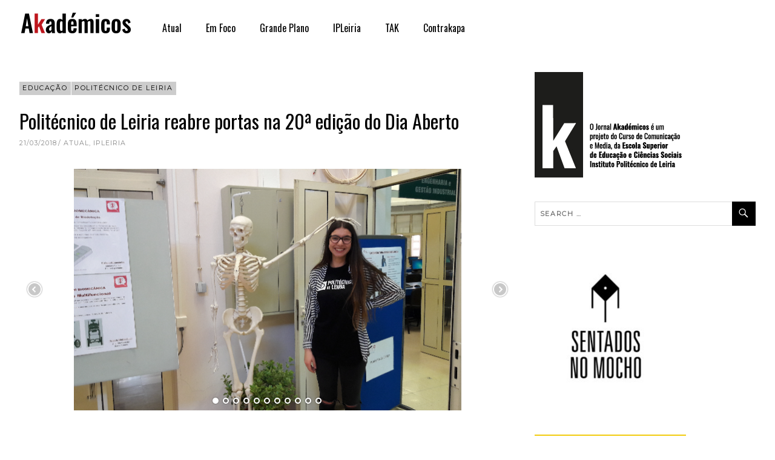

--- FILE ---
content_type: text/html; charset=UTF-8
request_url: https://akademicos.ipleiria.pt/2018/03/21/politecnico-de-leiria-reabre-portas-na-20a-edicao-do-dia-aberto/
body_size: 15957
content:
<!DOCTYPE html>
<html dir="ltr" lang="pt-PT" prefix="og: https://ogp.me/ns#">

<head>
<meta name="google-site-verification" content="oIvdPrf4xacHqLCkkTtfitKTOKLTAPCuy__FLF96zVM" />
<meta charset="UTF-8">
<meta name="viewport" content="width=device-width, initial-scale=1">
<link rel="profile" href="http://gmpg.org/xfn/11">
<link rel="pingback" href="">

<title>Politécnico de Leiria reabre portas na 20ª edição do Dia Aberto - Akadémicos</title>
	<style>img:is([sizes="auto" i], [sizes^="auto," i]) { contain-intrinsic-size: 3000px 1500px }</style>
	
		<!-- All in One SEO 4.9.3 - aioseo.com -->
	<meta name="description" content="Vídeo: Ana Beatriz Coelho | Ana Sofia Fonseca | Catarina Craveiro | Mariana Louro" />
	<meta name="robots" content="max-image-preview:large" />
	<meta name="author" content="marta.s.oliveira@ipleiria.pt"/>
	<meta name="google-site-verification" content="1vShsNhcQPiGG53NZm3sLqxzRI0mQezcSwqzLGraNRw" />
	<link rel="canonical" href="https://akademicos.ipleiria.pt/2018/03/21/politecnico-de-leiria-reabre-portas-na-20a-edicao-do-dia-aberto/" />
	<meta name="generator" content="All in One SEO (AIOSEO) 4.9.3" />
		<meta property="og:locale" content="pt_PT" />
		<meta property="og:site_name" content="Akadémicos - O teu portal online." />
		<meta property="og:type" content="article" />
		<meta property="og:title" content="Politécnico de Leiria reabre portas na 20ª edição do Dia Aberto - Akadémicos" />
		<meta property="og:description" content="Vídeo: Ana Beatriz Coelho | Ana Sofia Fonseca | Catarina Craveiro | Mariana Louro" />
		<meta property="og:url" content="https://akademicos.ipleiria.pt/2018/03/21/politecnico-de-leiria-reabre-portas-na-20a-edicao-do-dia-aberto/" />
		<meta property="og:image" content="https://akademicos.ipleiria.pt/files/2017/11/logo_y.png" />
		<meta property="og:image:secure_url" content="https://akademicos.ipleiria.pt/files/2017/11/logo_y.png" />
		<meta property="og:image:width" content="200" />
		<meta property="og:image:height" content="43" />
		<meta property="article:published_time" content="2018-03-21T16:01:31+00:00" />
		<meta property="article:modified_time" content="2019-05-08T16:23:52+00:00" />
		<meta property="article:publisher" content="https://www.facebook.com/AkademicosIPLeiria/" />
		<meta name="twitter:card" content="summary_large_image" />
		<meta name="twitter:title" content="Politécnico de Leiria reabre portas na 20ª edição do Dia Aberto - Akadémicos" />
		<meta name="twitter:description" content="Vídeo: Ana Beatriz Coelho | Ana Sofia Fonseca | Catarina Craveiro | Mariana Louro" />
		<meta name="twitter:image" content="https://akademicos.ipleiria.pt/files/2017/11/logo_y.png" />
		<script type="application/ld+json" class="aioseo-schema">
			{"@context":"https:\/\/schema.org","@graph":[{"@type":"BlogPosting","@id":"https:\/\/akademicos.ipleiria.pt\/2018\/03\/21\/politecnico-de-leiria-reabre-portas-na-20a-edicao-do-dia-aberto\/#blogposting","name":"Polit\u00e9cnico de Leiria reabre portas na 20\u00aa edi\u00e7\u00e3o do Dia Aberto - Akad\u00e9micos","headline":"Polit\u00e9cnico de Leiria reabre portas na 20\u00aa edi\u00e7\u00e3o do Dia Aberto","author":{"@id":"https:\/\/akademicos.ipleiria.pt\/author\/marta-s-oliveiraipleiria-pt\/#author"},"publisher":{"@id":"https:\/\/akademicos.ipleiria.pt\/#organization"},"image":{"@type":"ImageObject","url":"https:\/\/akademicos.ipleiria.pt\/files\/2019\/05\/1-1.png","width":697,"height":479},"datePublished":"2018-03-21T16:01:31+00:00","dateModified":"2019-05-08T16:23:52+00:00","inLanguage":"pt-PT","mainEntityOfPage":{"@id":"https:\/\/akademicos.ipleiria.pt\/2018\/03\/21\/politecnico-de-leiria-reabre-portas-na-20a-edicao-do-dia-aberto\/#webpage"},"isPartOf":{"@id":"https:\/\/akademicos.ipleiria.pt\/2018\/03\/21\/politecnico-de-leiria-reabre-portas-na-20a-edicao-do-dia-aberto\/#webpage"},"articleSection":"Atual, IPLeiria, Educa\u00e7\u00e3o, Polit\u00e9cnico de Leiria"},{"@type":"BreadcrumbList","@id":"https:\/\/akademicos.ipleiria.pt\/2018\/03\/21\/politecnico-de-leiria-reabre-portas-na-20a-edicao-do-dia-aberto\/#breadcrumblist","itemListElement":[{"@type":"ListItem","@id":"https:\/\/akademicos.ipleiria.pt#listItem","position":1,"name":"In\u00edcio","item":"https:\/\/akademicos.ipleiria.pt","nextItem":{"@type":"ListItem","@id":"https:\/\/akademicos.ipleiria.pt\/category\/academia\/#listItem","name":"IPLeiria"}},{"@type":"ListItem","@id":"https:\/\/akademicos.ipleiria.pt\/category\/academia\/#listItem","position":2,"name":"IPLeiria","item":"https:\/\/akademicos.ipleiria.pt\/category\/academia\/","nextItem":{"@type":"ListItem","@id":"https:\/\/akademicos.ipleiria.pt\/2018\/03\/21\/politecnico-de-leiria-reabre-portas-na-20a-edicao-do-dia-aberto\/#listItem","name":"Polit\u00e9cnico de Leiria reabre portas na 20\u00aa edi\u00e7\u00e3o do Dia Aberto"},"previousItem":{"@type":"ListItem","@id":"https:\/\/akademicos.ipleiria.pt#listItem","name":"In\u00edcio"}},{"@type":"ListItem","@id":"https:\/\/akademicos.ipleiria.pt\/2018\/03\/21\/politecnico-de-leiria-reabre-portas-na-20a-edicao-do-dia-aberto\/#listItem","position":3,"name":"Polit\u00e9cnico de Leiria reabre portas na 20\u00aa edi\u00e7\u00e3o do Dia Aberto","previousItem":{"@type":"ListItem","@id":"https:\/\/akademicos.ipleiria.pt\/category\/academia\/#listItem","name":"IPLeiria"}}]},{"@type":"Organization","@id":"https:\/\/akademicos.ipleiria.pt\/#organization","name":"Akad\u00e9micos","description":"O teu portal online.","url":"https:\/\/akademicos.ipleiria.pt\/","logo":{"@type":"ImageObject","url":"https:\/\/akademicos.ipleiria.pt\/files\/2017\/11\/logo_y.png","@id":"https:\/\/akademicos.ipleiria.pt\/2018\/03\/21\/politecnico-de-leiria-reabre-portas-na-20a-edicao-do-dia-aberto\/#organizationLogo","width":200,"height":43},"image":{"@id":"https:\/\/akademicos.ipleiria.pt\/2018\/03\/21\/politecnico-de-leiria-reabre-portas-na-20a-edicao-do-dia-aberto\/#organizationLogo"},"sameAs":["https:\/\/www.facebook.com\/AkademicosIPLeiria\/","https:\/\/instagram.com\/comunicacao.e.media","https:\/\/www.youtube.com\/channel\/UC16CkpzDVCMfxHdoeN8sJMg","https:\/\/soundcloud.com\/akademicos"]},{"@type":"Person","@id":"https:\/\/akademicos.ipleiria.pt\/author\/marta-s-oliveiraipleiria-pt\/#author","url":"https:\/\/akademicos.ipleiria.pt\/author\/marta-s-oliveiraipleiria-pt\/","name":"marta.s.oliveira@ipleiria.pt","image":{"@type":"ImageObject","@id":"https:\/\/akademicos.ipleiria.pt\/2018\/03\/21\/politecnico-de-leiria-reabre-portas-na-20a-edicao-do-dia-aberto\/#authorImage","url":"https:\/\/secure.gravatar.com\/avatar\/9f2eebb2ddb2837ae04c3749f6298961?s=96&d=mm&r=g","width":96,"height":96,"caption":"marta.s.oliveira@ipleiria.pt"}},{"@type":"WebPage","@id":"https:\/\/akademicos.ipleiria.pt\/2018\/03\/21\/politecnico-de-leiria-reabre-portas-na-20a-edicao-do-dia-aberto\/#webpage","url":"https:\/\/akademicos.ipleiria.pt\/2018\/03\/21\/politecnico-de-leiria-reabre-portas-na-20a-edicao-do-dia-aberto\/","name":"Polit\u00e9cnico de Leiria reabre portas na 20\u00aa edi\u00e7\u00e3o do Dia Aberto - Akad\u00e9micos","description":"V\u00eddeo: Ana Beatriz Coelho | Ana Sofia Fonseca | Catarina Craveiro | Mariana Louro","inLanguage":"pt-PT","isPartOf":{"@id":"https:\/\/akademicos.ipleiria.pt\/#website"},"breadcrumb":{"@id":"https:\/\/akademicos.ipleiria.pt\/2018\/03\/21\/politecnico-de-leiria-reabre-portas-na-20a-edicao-do-dia-aberto\/#breadcrumblist"},"author":{"@id":"https:\/\/akademicos.ipleiria.pt\/author\/marta-s-oliveiraipleiria-pt\/#author"},"creator":{"@id":"https:\/\/akademicos.ipleiria.pt\/author\/marta-s-oliveiraipleiria-pt\/#author"},"image":{"@type":"ImageObject","url":"https:\/\/akademicos.ipleiria.pt\/files\/2019\/05\/1-1.png","@id":"https:\/\/akademicos.ipleiria.pt\/2018\/03\/21\/politecnico-de-leiria-reabre-portas-na-20a-edicao-do-dia-aberto\/#mainImage","width":697,"height":479},"primaryImageOfPage":{"@id":"https:\/\/akademicos.ipleiria.pt\/2018\/03\/21\/politecnico-de-leiria-reabre-portas-na-20a-edicao-do-dia-aberto\/#mainImage"},"datePublished":"2018-03-21T16:01:31+00:00","dateModified":"2019-05-08T16:23:52+00:00"},{"@type":"WebSite","@id":"https:\/\/akademicos.ipleiria.pt\/#website","url":"https:\/\/akademicos.ipleiria.pt\/","name":"Akad\u00e9micos","description":"O teu portal online.","inLanguage":"pt-PT","publisher":{"@id":"https:\/\/akademicos.ipleiria.pt\/#organization"}}]}
		</script>
		<!-- All in One SEO -->

<!-- Hubbub v.1.36.3 https://morehubbub.com/ -->
<meta property="og:locale" content="pt_PT" />
<meta property="og:type" content="article" />
<meta property="og:title" content="Politécnico de Leiria reabre portas na 20ª edição do Dia Aberto" />
<meta property="og:description" content="O campus 2 do Politécnico de Leiria voltou a ser visita obrigatória para os cerca de 25 mil jovens da região que buscam mais informação sobre o seu futuro académico e profissional. A 20ª edição" />
<meta property="og:url" content="https://akademicos.ipleiria.pt/2018/03/21/politecnico-de-leiria-reabre-portas-na-20a-edicao-do-dia-aberto/" />
<meta property="og:site_name" content="Akadémicos" />
<meta property="og:updated_time" content="2019-05-08T16:23:52+00:00" />
<meta property="article:published_time" content="2018-03-21T16:01:31+00:00" />
<meta property="article:modified_time" content="2019-05-08T16:23:52+00:00" />
<meta name="twitter:card" content="summary_large_image" />
<meta name="twitter:title" content="Politécnico de Leiria reabre portas na 20ª edição do Dia Aberto" />
<meta name="twitter:description" content="O campus 2 do Politécnico de Leiria voltou a ser visita obrigatória para os cerca de 25 mil jovens da região que buscam mais informação sobre o seu futuro académico e profissional. A 20ª edição" />
<meta class="flipboard-article" content="O campus 2 do Politécnico de Leiria voltou a ser visita obrigatória para os cerca de 25 mil jovens da região que buscam mais informação sobre o seu futuro académico e profissional. A 20ª edição" />
<meta property="og:image" content="https://akademicos.ipleiria.pt/files/2019/05/1-1.png" />
<meta name="twitter:image" content="https://akademicos.ipleiria.pt/files/2019/05/1-1.png" />
<meta property="og:image:width" content="697" />
<meta property="og:image:height" content="479" />
<!-- Hubbub v.1.36.3 https://morehubbub.com/ -->
<link rel='dns-prefetch' href='//fonts.googleapis.com' />
<link rel="alternate" type="application/rss+xml" title="Akadémicos &raquo; Feed" href="https://akademicos.ipleiria.pt/feed/" />
		<!-- This site uses the Google Analytics by MonsterInsights plugin v9.11.1 - Using Analytics tracking - https://www.monsterinsights.com/ -->
							<script src="//www.googletagmanager.com/gtag/js?id=G-8CTRLLGGRS"  data-cfasync="false" data-wpfc-render="false" type="text/javascript" async></script>
			<script data-cfasync="false" data-wpfc-render="false" type="text/javascript">
				var mi_version = '9.11.1';
				var mi_track_user = true;
				var mi_no_track_reason = '';
								var MonsterInsightsDefaultLocations = {"page_location":"https:\/\/akademicos.ipleiria.pt\/2018\/03\/21\/politecnico-de-leiria-reabre-portas-na-20a-edicao-do-dia-aberto\/"};
								if ( typeof MonsterInsightsPrivacyGuardFilter === 'function' ) {
					var MonsterInsightsLocations = (typeof MonsterInsightsExcludeQuery === 'object') ? MonsterInsightsPrivacyGuardFilter( MonsterInsightsExcludeQuery ) : MonsterInsightsPrivacyGuardFilter( MonsterInsightsDefaultLocations );
				} else {
					var MonsterInsightsLocations = (typeof MonsterInsightsExcludeQuery === 'object') ? MonsterInsightsExcludeQuery : MonsterInsightsDefaultLocations;
				}

								var disableStrs = [
										'ga-disable-G-8CTRLLGGRS',
									];

				/* Function to detect opted out users */
				function __gtagTrackerIsOptedOut() {
					for (var index = 0; index < disableStrs.length; index++) {
						if (document.cookie.indexOf(disableStrs[index] + '=true') > -1) {
							return true;
						}
					}

					return false;
				}

				/* Disable tracking if the opt-out cookie exists. */
				if (__gtagTrackerIsOptedOut()) {
					for (var index = 0; index < disableStrs.length; index++) {
						window[disableStrs[index]] = true;
					}
				}

				/* Opt-out function */
				function __gtagTrackerOptout() {
					for (var index = 0; index < disableStrs.length; index++) {
						document.cookie = disableStrs[index] + '=true; expires=Thu, 31 Dec 2099 23:59:59 UTC; path=/';
						window[disableStrs[index]] = true;
					}
				}

				if ('undefined' === typeof gaOptout) {
					function gaOptout() {
						__gtagTrackerOptout();
					}
				}
								window.dataLayer = window.dataLayer || [];

				window.MonsterInsightsDualTracker = {
					helpers: {},
					trackers: {},
				};
				if (mi_track_user) {
					function __gtagDataLayer() {
						dataLayer.push(arguments);
					}

					function __gtagTracker(type, name, parameters) {
						if (!parameters) {
							parameters = {};
						}

						if (parameters.send_to) {
							__gtagDataLayer.apply(null, arguments);
							return;
						}

						if (type === 'event') {
														parameters.send_to = monsterinsights_frontend.v4_id;
							var hookName = name;
							if (typeof parameters['event_category'] !== 'undefined') {
								hookName = parameters['event_category'] + ':' + name;
							}

							if (typeof MonsterInsightsDualTracker.trackers[hookName] !== 'undefined') {
								MonsterInsightsDualTracker.trackers[hookName](parameters);
							} else {
								__gtagDataLayer('event', name, parameters);
							}
							
						} else {
							__gtagDataLayer.apply(null, arguments);
						}
					}

					__gtagTracker('js', new Date());
					__gtagTracker('set', {
						'developer_id.dZGIzZG': true,
											});
					if ( MonsterInsightsLocations.page_location ) {
						__gtagTracker('set', MonsterInsightsLocations);
					}
										__gtagTracker('config', 'G-8CTRLLGGRS', {"forceSSL":"true","link_attribution":"true"} );
										window.gtag = __gtagTracker;										(function () {
						/* https://developers.google.com/analytics/devguides/collection/analyticsjs/ */
						/* ga and __gaTracker compatibility shim. */
						var noopfn = function () {
							return null;
						};
						var newtracker = function () {
							return new Tracker();
						};
						var Tracker = function () {
							return null;
						};
						var p = Tracker.prototype;
						p.get = noopfn;
						p.set = noopfn;
						p.send = function () {
							var args = Array.prototype.slice.call(arguments);
							args.unshift('send');
							__gaTracker.apply(null, args);
						};
						var __gaTracker = function () {
							var len = arguments.length;
							if (len === 0) {
								return;
							}
							var f = arguments[len - 1];
							if (typeof f !== 'object' || f === null || typeof f.hitCallback !== 'function') {
								if ('send' === arguments[0]) {
									var hitConverted, hitObject = false, action;
									if ('event' === arguments[1]) {
										if ('undefined' !== typeof arguments[3]) {
											hitObject = {
												'eventAction': arguments[3],
												'eventCategory': arguments[2],
												'eventLabel': arguments[4],
												'value': arguments[5] ? arguments[5] : 1,
											}
										}
									}
									if ('pageview' === arguments[1]) {
										if ('undefined' !== typeof arguments[2]) {
											hitObject = {
												'eventAction': 'page_view',
												'page_path': arguments[2],
											}
										}
									}
									if (typeof arguments[2] === 'object') {
										hitObject = arguments[2];
									}
									if (typeof arguments[5] === 'object') {
										Object.assign(hitObject, arguments[5]);
									}
									if ('undefined' !== typeof arguments[1].hitType) {
										hitObject = arguments[1];
										if ('pageview' === hitObject.hitType) {
											hitObject.eventAction = 'page_view';
										}
									}
									if (hitObject) {
										action = 'timing' === arguments[1].hitType ? 'timing_complete' : hitObject.eventAction;
										hitConverted = mapArgs(hitObject);
										__gtagTracker('event', action, hitConverted);
									}
								}
								return;
							}

							function mapArgs(args) {
								var arg, hit = {};
								var gaMap = {
									'eventCategory': 'event_category',
									'eventAction': 'event_action',
									'eventLabel': 'event_label',
									'eventValue': 'event_value',
									'nonInteraction': 'non_interaction',
									'timingCategory': 'event_category',
									'timingVar': 'name',
									'timingValue': 'value',
									'timingLabel': 'event_label',
									'page': 'page_path',
									'location': 'page_location',
									'title': 'page_title',
									'referrer' : 'page_referrer',
								};
								for (arg in args) {
																		if (!(!args.hasOwnProperty(arg) || !gaMap.hasOwnProperty(arg))) {
										hit[gaMap[arg]] = args[arg];
									} else {
										hit[arg] = args[arg];
									}
								}
								return hit;
							}

							try {
								f.hitCallback();
							} catch (ex) {
							}
						};
						__gaTracker.create = newtracker;
						__gaTracker.getByName = newtracker;
						__gaTracker.getAll = function () {
							return [];
						};
						__gaTracker.remove = noopfn;
						__gaTracker.loaded = true;
						window['__gaTracker'] = __gaTracker;
					})();
									} else {
										console.log("");
					(function () {
						function __gtagTracker() {
							return null;
						}

						window['__gtagTracker'] = __gtagTracker;
						window['gtag'] = __gtagTracker;
					})();
									}
			</script>
							<!-- / Google Analytics by MonsterInsights -->
		<script type="text/javascript">
/* <![CDATA[ */
window._wpemojiSettings = {"baseUrl":"https:\/\/s.w.org\/images\/core\/emoji\/15.0.3\/72x72\/","ext":".png","svgUrl":"https:\/\/s.w.org\/images\/core\/emoji\/15.0.3\/svg\/","svgExt":".svg","source":{"concatemoji":"https:\/\/akademicos.ipleiria.pt\/wp-includes\/js\/wp-emoji-release.min.js?ver=6.7.4"}};
/*! This file is auto-generated */
!function(i,n){var o,s,e;function c(e){try{var t={supportTests:e,timestamp:(new Date).valueOf()};sessionStorage.setItem(o,JSON.stringify(t))}catch(e){}}function p(e,t,n){e.clearRect(0,0,e.canvas.width,e.canvas.height),e.fillText(t,0,0);var t=new Uint32Array(e.getImageData(0,0,e.canvas.width,e.canvas.height).data),r=(e.clearRect(0,0,e.canvas.width,e.canvas.height),e.fillText(n,0,0),new Uint32Array(e.getImageData(0,0,e.canvas.width,e.canvas.height).data));return t.every(function(e,t){return e===r[t]})}function u(e,t,n){switch(t){case"flag":return n(e,"\ud83c\udff3\ufe0f\u200d\u26a7\ufe0f","\ud83c\udff3\ufe0f\u200b\u26a7\ufe0f")?!1:!n(e,"\ud83c\uddfa\ud83c\uddf3","\ud83c\uddfa\u200b\ud83c\uddf3")&&!n(e,"\ud83c\udff4\udb40\udc67\udb40\udc62\udb40\udc65\udb40\udc6e\udb40\udc67\udb40\udc7f","\ud83c\udff4\u200b\udb40\udc67\u200b\udb40\udc62\u200b\udb40\udc65\u200b\udb40\udc6e\u200b\udb40\udc67\u200b\udb40\udc7f");case"emoji":return!n(e,"\ud83d\udc26\u200d\u2b1b","\ud83d\udc26\u200b\u2b1b")}return!1}function f(e,t,n){var r="undefined"!=typeof WorkerGlobalScope&&self instanceof WorkerGlobalScope?new OffscreenCanvas(300,150):i.createElement("canvas"),a=r.getContext("2d",{willReadFrequently:!0}),o=(a.textBaseline="top",a.font="600 32px Arial",{});return e.forEach(function(e){o[e]=t(a,e,n)}),o}function t(e){var t=i.createElement("script");t.src=e,t.defer=!0,i.head.appendChild(t)}"undefined"!=typeof Promise&&(o="wpEmojiSettingsSupports",s=["flag","emoji"],n.supports={everything:!0,everythingExceptFlag:!0},e=new Promise(function(e){i.addEventListener("DOMContentLoaded",e,{once:!0})}),new Promise(function(t){var n=function(){try{var e=JSON.parse(sessionStorage.getItem(o));if("object"==typeof e&&"number"==typeof e.timestamp&&(new Date).valueOf()<e.timestamp+604800&&"object"==typeof e.supportTests)return e.supportTests}catch(e){}return null}();if(!n){if("undefined"!=typeof Worker&&"undefined"!=typeof OffscreenCanvas&&"undefined"!=typeof URL&&URL.createObjectURL&&"undefined"!=typeof Blob)try{var e="postMessage("+f.toString()+"("+[JSON.stringify(s),u.toString(),p.toString()].join(",")+"));",r=new Blob([e],{type:"text/javascript"}),a=new Worker(URL.createObjectURL(r),{name:"wpTestEmojiSupports"});return void(a.onmessage=function(e){c(n=e.data),a.terminate(),t(n)})}catch(e){}c(n=f(s,u,p))}t(n)}).then(function(e){for(var t in e)n.supports[t]=e[t],n.supports.everything=n.supports.everything&&n.supports[t],"flag"!==t&&(n.supports.everythingExceptFlag=n.supports.everythingExceptFlag&&n.supports[t]);n.supports.everythingExceptFlag=n.supports.everythingExceptFlag&&!n.supports.flag,n.DOMReady=!1,n.readyCallback=function(){n.DOMReady=!0}}).then(function(){return e}).then(function(){var e;n.supports.everything||(n.readyCallback(),(e=n.source||{}).concatemoji?t(e.concatemoji):e.wpemoji&&e.twemoji&&(t(e.twemoji),t(e.wpemoji)))}))}((window,document),window._wpemojiSettings);
/* ]]> */
</script>
<link rel='stylesheet' id='wpgs-styles1-css' href='https://akademicos.ipleiria.pt/wp-content/plugins/gspeech/includes/css/gspeech.css?ver=3.19.2' type='text/css' media='all' />
<link rel='stylesheet' id='wpgs-styles2-css' href='https://akademicos.ipleiria.pt/wp-content/plugins/gspeech/includes/css/the-tooltip.css?ver=3.19.2' type='text/css' media='all' />
<style id='wp-emoji-styles-inline-css' type='text/css'>

	img.wp-smiley, img.emoji {
		display: inline !important;
		border: none !important;
		box-shadow: none !important;
		height: 1em !important;
		width: 1em !important;
		margin: 0 0.07em !important;
		vertical-align: -0.1em !important;
		background: none !important;
		padding: 0 !important;
	}
</style>
<link rel='stylesheet' id='wp-block-library-css' href='https://akademicos.ipleiria.pt/wp-content/plugins/gutenberg/build/styles/block-library/style.css?ver=22.3.0' type='text/css' media='all' />
<link rel='stylesheet' id='aioseo/css/src/vue/standalone/blocks/table-of-contents/global.scss-css' href='https://akademicos.ipleiria.pt/wp-content/plugins/all-in-one-seo-pack/dist/Lite/assets/css/table-of-contents/global.e90f6d47.css?ver=4.9.3' type='text/css' media='all' />
<style id='classic-theme-styles-inline-css' type='text/css'>
/*! This file is auto-generated */
.wp-block-button__link{color:#fff;background-color:#32373c;border-radius:9999px;box-shadow:none;text-decoration:none;padding:calc(.667em + 2px) calc(1.333em + 2px);font-size:1.125em}.wp-block-file__button{background:#32373c;color:#fff;text-decoration:none}
</style>
<link rel='stylesheet' id='easingslider-css' href='https://akademicos.ipleiria.pt/wp-content/plugins/easing-slider/assets/css/public.min.css?ver=3.0.8' type='text/css' media='all' />
<link rel='stylesheet' id='essential-grid-plugin-settings-css' href='https://akademicos.ipleiria.pt/wp-content/plugins/essential-grid/public/assets/css/settings.css?ver=2.1.0' type='text/css' media='all' />
<link rel='stylesheet' id='tp-open-sans-css' href='https://fonts.googleapis.com/css?family=Open+Sans%3A300%2C400%2C600%2C700%2C800&#038;ver=6.7.4' type='text/css' media='all' />
<link rel='stylesheet' id='tp-raleway-css' href='https://fonts.googleapis.com/css?family=Raleway%3A100%2C200%2C300%2C400%2C500%2C600%2C700%2C800%2C900&#038;ver=6.7.4' type='text/css' media='all' />
<link rel='stylesheet' id='tp-droid-serif-css' href='https://fonts.googleapis.com/css?family=Droid+Serif%3A400%2C700&#038;ver=6.7.4' type='text/css' media='all' />
<style id='global-styles-inline-css' type='text/css'>
:root{--wp--preset--aspect-ratio--square: 1;--wp--preset--aspect-ratio--4-3: 4/3;--wp--preset--aspect-ratio--3-4: 3/4;--wp--preset--aspect-ratio--3-2: 3/2;--wp--preset--aspect-ratio--2-3: 2/3;--wp--preset--aspect-ratio--16-9: 16/9;--wp--preset--aspect-ratio--9-16: 9/16;--wp--preset--color--black: #000000;--wp--preset--color--cyan-bluish-gray: #abb8c3;--wp--preset--color--white: #ffffff;--wp--preset--color--pale-pink: #f78da7;--wp--preset--color--vivid-red: #cf2e2e;--wp--preset--color--luminous-vivid-orange: #ff6900;--wp--preset--color--luminous-vivid-amber: #fcb900;--wp--preset--color--light-green-cyan: #7bdcb5;--wp--preset--color--vivid-green-cyan: #00d084;--wp--preset--color--pale-cyan-blue: #8ed1fc;--wp--preset--color--vivid-cyan-blue: #0693e3;--wp--preset--color--vivid-purple: #9b51e0;--wp--preset--gradient--vivid-cyan-blue-to-vivid-purple: linear-gradient(135deg,rgb(6,147,227) 0%,rgb(155,81,224) 100%);--wp--preset--gradient--light-green-cyan-to-vivid-green-cyan: linear-gradient(135deg,rgb(122,220,180) 0%,rgb(0,208,130) 100%);--wp--preset--gradient--luminous-vivid-amber-to-luminous-vivid-orange: linear-gradient(135deg,rgb(252,185,0) 0%,rgb(255,105,0) 100%);--wp--preset--gradient--luminous-vivid-orange-to-vivid-red: linear-gradient(135deg,rgb(255,105,0) 0%,rgb(207,46,46) 100%);--wp--preset--gradient--very-light-gray-to-cyan-bluish-gray: linear-gradient(135deg,rgb(238,238,238) 0%,rgb(169,184,195) 100%);--wp--preset--gradient--cool-to-warm-spectrum: linear-gradient(135deg,rgb(74,234,220) 0%,rgb(151,120,209) 20%,rgb(207,42,186) 40%,rgb(238,44,130) 60%,rgb(251,105,98) 80%,rgb(254,248,76) 100%);--wp--preset--gradient--blush-light-purple: linear-gradient(135deg,rgb(255,206,236) 0%,rgb(152,150,240) 100%);--wp--preset--gradient--blush-bordeaux: linear-gradient(135deg,rgb(254,205,165) 0%,rgb(254,45,45) 50%,rgb(107,0,62) 100%);--wp--preset--gradient--luminous-dusk: linear-gradient(135deg,rgb(255,203,112) 0%,rgb(199,81,192) 50%,rgb(65,88,208) 100%);--wp--preset--gradient--pale-ocean: linear-gradient(135deg,rgb(255,245,203) 0%,rgb(182,227,212) 50%,rgb(51,167,181) 100%);--wp--preset--gradient--electric-grass: linear-gradient(135deg,rgb(202,248,128) 0%,rgb(113,206,126) 100%);--wp--preset--gradient--midnight: linear-gradient(135deg,rgb(2,3,129) 0%,rgb(40,116,252) 100%);--wp--preset--font-size--small: 13px;--wp--preset--font-size--medium: 20px;--wp--preset--font-size--large: 36px;--wp--preset--font-size--x-large: 42px;--wp--preset--spacing--20: 0.44rem;--wp--preset--spacing--30: 0.67rem;--wp--preset--spacing--40: 1rem;--wp--preset--spacing--50: 1.5rem;--wp--preset--spacing--60: 2.25rem;--wp--preset--spacing--70: 3.38rem;--wp--preset--spacing--80: 5.06rem;--wp--preset--shadow--natural: 6px 6px 9px rgba(0, 0, 0, 0.2);--wp--preset--shadow--deep: 12px 12px 50px rgba(0, 0, 0, 0.4);--wp--preset--shadow--sharp: 6px 6px 0px rgba(0, 0, 0, 0.2);--wp--preset--shadow--outlined: 6px 6px 0px -3px rgb(255, 255, 255), 6px 6px rgb(0, 0, 0);--wp--preset--shadow--crisp: 6px 6px 0px rgb(0, 0, 0);}:where(.is-layout-flex){gap: 0.5em;}:where(.is-layout-grid){gap: 0.5em;}body .is-layout-flex{display: flex;}.is-layout-flex{flex-wrap: wrap;align-items: center;}.is-layout-flex > :is(*, div){margin: 0;}body .is-layout-grid{display: grid;}.is-layout-grid > :is(*, div){margin: 0;}:where(.wp-block-columns.is-layout-flex){gap: 2em;}:where(.wp-block-columns.is-layout-grid){gap: 2em;}:where(.wp-block-post-template.is-layout-flex){gap: 1.25em;}:where(.wp-block-post-template.is-layout-grid){gap: 1.25em;}.has-black-color{color: var(--wp--preset--color--black) !important;}.has-cyan-bluish-gray-color{color: var(--wp--preset--color--cyan-bluish-gray) !important;}.has-white-color{color: var(--wp--preset--color--white) !important;}.has-pale-pink-color{color: var(--wp--preset--color--pale-pink) !important;}.has-vivid-red-color{color: var(--wp--preset--color--vivid-red) !important;}.has-luminous-vivid-orange-color{color: var(--wp--preset--color--luminous-vivid-orange) !important;}.has-luminous-vivid-amber-color{color: var(--wp--preset--color--luminous-vivid-amber) !important;}.has-light-green-cyan-color{color: var(--wp--preset--color--light-green-cyan) !important;}.has-vivid-green-cyan-color{color: var(--wp--preset--color--vivid-green-cyan) !important;}.has-pale-cyan-blue-color{color: var(--wp--preset--color--pale-cyan-blue) !important;}.has-vivid-cyan-blue-color{color: var(--wp--preset--color--vivid-cyan-blue) !important;}.has-vivid-purple-color{color: var(--wp--preset--color--vivid-purple) !important;}.has-black-background-color{background-color: var(--wp--preset--color--black) !important;}.has-cyan-bluish-gray-background-color{background-color: var(--wp--preset--color--cyan-bluish-gray) !important;}.has-white-background-color{background-color: var(--wp--preset--color--white) !important;}.has-pale-pink-background-color{background-color: var(--wp--preset--color--pale-pink) !important;}.has-vivid-red-background-color{background-color: var(--wp--preset--color--vivid-red) !important;}.has-luminous-vivid-orange-background-color{background-color: var(--wp--preset--color--luminous-vivid-orange) !important;}.has-luminous-vivid-amber-background-color{background-color: var(--wp--preset--color--luminous-vivid-amber) !important;}.has-light-green-cyan-background-color{background-color: var(--wp--preset--color--light-green-cyan) !important;}.has-vivid-green-cyan-background-color{background-color: var(--wp--preset--color--vivid-green-cyan) !important;}.has-pale-cyan-blue-background-color{background-color: var(--wp--preset--color--pale-cyan-blue) !important;}.has-vivid-cyan-blue-background-color{background-color: var(--wp--preset--color--vivid-cyan-blue) !important;}.has-vivid-purple-background-color{background-color: var(--wp--preset--color--vivid-purple) !important;}.has-black-border-color{border-color: var(--wp--preset--color--black) !important;}.has-cyan-bluish-gray-border-color{border-color: var(--wp--preset--color--cyan-bluish-gray) !important;}.has-white-border-color{border-color: var(--wp--preset--color--white) !important;}.has-pale-pink-border-color{border-color: var(--wp--preset--color--pale-pink) !important;}.has-vivid-red-border-color{border-color: var(--wp--preset--color--vivid-red) !important;}.has-luminous-vivid-orange-border-color{border-color: var(--wp--preset--color--luminous-vivid-orange) !important;}.has-luminous-vivid-amber-border-color{border-color: var(--wp--preset--color--luminous-vivid-amber) !important;}.has-light-green-cyan-border-color{border-color: var(--wp--preset--color--light-green-cyan) !important;}.has-vivid-green-cyan-border-color{border-color: var(--wp--preset--color--vivid-green-cyan) !important;}.has-pale-cyan-blue-border-color{border-color: var(--wp--preset--color--pale-cyan-blue) !important;}.has-vivid-cyan-blue-border-color{border-color: var(--wp--preset--color--vivid-cyan-blue) !important;}.has-vivid-purple-border-color{border-color: var(--wp--preset--color--vivid-purple) !important;}.has-vivid-cyan-blue-to-vivid-purple-gradient-background{background: var(--wp--preset--gradient--vivid-cyan-blue-to-vivid-purple) !important;}.has-light-green-cyan-to-vivid-green-cyan-gradient-background{background: var(--wp--preset--gradient--light-green-cyan-to-vivid-green-cyan) !important;}.has-luminous-vivid-amber-to-luminous-vivid-orange-gradient-background{background: var(--wp--preset--gradient--luminous-vivid-amber-to-luminous-vivid-orange) !important;}.has-luminous-vivid-orange-to-vivid-red-gradient-background{background: var(--wp--preset--gradient--luminous-vivid-orange-to-vivid-red) !important;}.has-very-light-gray-to-cyan-bluish-gray-gradient-background{background: var(--wp--preset--gradient--very-light-gray-to-cyan-bluish-gray) !important;}.has-cool-to-warm-spectrum-gradient-background{background: var(--wp--preset--gradient--cool-to-warm-spectrum) !important;}.has-blush-light-purple-gradient-background{background: var(--wp--preset--gradient--blush-light-purple) !important;}.has-blush-bordeaux-gradient-background{background: var(--wp--preset--gradient--blush-bordeaux) !important;}.has-luminous-dusk-gradient-background{background: var(--wp--preset--gradient--luminous-dusk) !important;}.has-pale-ocean-gradient-background{background: var(--wp--preset--gradient--pale-ocean) !important;}.has-electric-grass-gradient-background{background: var(--wp--preset--gradient--electric-grass) !important;}.has-midnight-gradient-background{background: var(--wp--preset--gradient--midnight) !important;}.has-small-font-size{font-size: var(--wp--preset--font-size--small) !important;}.has-medium-font-size{font-size: var(--wp--preset--font-size--medium) !important;}.has-large-font-size{font-size: var(--wp--preset--font-size--large) !important;}.has-x-large-font-size{font-size: var(--wp--preset--font-size--x-large) !important;}
:where(.wp-block-columns.is-layout-flex){gap: 2em;}:where(.wp-block-columns.is-layout-grid){gap: 2em;}
:root :where(.wp-block-pullquote){font-size: 1.5em;line-height: 1.6;}
:where(.wp-block-post-template.is-layout-flex){gap: 1.25em;}:where(.wp-block-post-template.is-layout-grid){gap: 1.25em;}
:where(.wp-block-term-template.is-layout-flex){gap: 1.25em;}:where(.wp-block-term-template.is-layout-grid){gap: 1.25em;}
</style>
<link rel='stylesheet' id='gridbox-stylesheet-css' href='https://akademicos.ipleiria.pt/wp-content/themes/Akademicos%20gridbox_Retina/style.css?ver=1.0.5' type='text/css' media='all' />
<link rel='stylesheet' id='genericons-css' href='https://akademicos.ipleiria.pt/wp-content/themes/Akademicos%20gridbox_Retina/css/genericons/genericons.css?ver=3.4.1' type='text/css' media='all' />
<link rel='stylesheet' id='gridbox-default-fonts-css' href='//fonts.googleapis.com/css?family=Roboto%3A400%2C400italic%2C700%2C700italic%7CRoboto+Slab%3A400%2C400italic%2C700%2C700italic&#038;subset=latin%2Clatin-ext' type='text/css' media='all' />
<link rel='stylesheet' id='themezee-related-posts-css' href='https://akademicos.ipleiria.pt/wp-content/themes/Akademicos%20gridbox_Retina/css/themezee-related-posts.css?ver=20160421' type='text/css' media='all' />
<link rel='stylesheet' id='dflip-style-css' href='https://akademicos.ipleiria.pt/wp-content/plugins/3d-flipbook-dflip-lite/assets/css/dflip.min.css?ver=2.4.20' type='text/css' media='all' />
<link rel='stylesheet' id='dpsp-frontend-style-pro-css' href='https://akademicos.ipleiria.pt/wp-content/plugins/social-pug/assets/dist/style-frontend-pro.css?ver=1.36.3' type='text/css' media='all' />
<style id='dpsp-frontend-style-pro-inline-css' type='text/css'>

				@media screen and ( max-width : 720px ) {
					.dpsp-content-wrapper.dpsp-hide-on-mobile,
					.dpsp-share-text.dpsp-hide-on-mobile {
						display: none;
					}
					.dpsp-has-spacing .dpsp-networks-btns-wrapper li {
						margin:0 2% 10px 0;
					}
					.dpsp-network-btn.dpsp-has-label:not(.dpsp-has-count) {
						max-height: 40px;
						padding: 0;
						justify-content: center;
					}
					.dpsp-content-wrapper.dpsp-size-small .dpsp-network-btn.dpsp-has-label:not(.dpsp-has-count){
						max-height: 32px;
					}
					.dpsp-content-wrapper.dpsp-size-large .dpsp-network-btn.dpsp-has-label:not(.dpsp-has-count){
						max-height: 46px;
					}
				}
			
</style>
<script type="text/javascript" src="https://akademicos.ipleiria.pt/wp-includes/js/jquery/jquery.min.js?ver=3.7.1" id="jquery-core-js"></script>
<script type="text/javascript" src="https://akademicos.ipleiria.pt/wp-includes/js/jquery/jquery-migrate.min.js?ver=3.4.1" id="jquery-migrate-js"></script>
<script type="text/javascript" src="https://akademicos.ipleiria.pt/wp-content/plugins/gspeech/includes/js/color.js?ver=3.19.2" id="wpgs-script1-js"></script>
<script type="text/javascript" src="https://akademicos.ipleiria.pt/wp-content/plugins/gspeech/includes/js/jQueryRotate.2.1.js?ver=3.19.2" id="wpgs-script2-js"></script>
<script type="text/javascript" src="https://akademicos.ipleiria.pt/wp-content/plugins/gspeech/includes/js/easing.js?ver=3.19.2" id="wpgs-script3-js"></script>
<script type="text/javascript" src="https://akademicos.ipleiria.pt/wp-content/plugins/gspeech/includes/js/mediaelement-and-player.min.js?ver=3.19.2" id="wpgs-script4-js"></script>
<script type="text/javascript" src="https://akademicos.ipleiria.pt/wp-content/plugins/google-analytics-for-wordpress/assets/js/frontend-gtag.min.js?ver=9.11.1" id="monsterinsights-frontend-script-js" async="async" data-wp-strategy="async"></script>
<script data-cfasync="false" data-wpfc-render="false" type="text/javascript" id='monsterinsights-frontend-script-js-extra'>/* <![CDATA[ */
var monsterinsights_frontend = {"js_events_tracking":"true","download_extensions":"doc,pdf,ppt,zip,xls,docx,pptx,xlsx","inbound_paths":"[{\"path\":\"\\\/go\\\/\",\"label\":\"affiliate\"},{\"path\":\"\\\/recommend\\\/\",\"label\":\"affiliate\"}]","home_url":"https:\/\/akademicos.ipleiria.pt","hash_tracking":"false","v4_id":"G-8CTRLLGGRS"};/* ]]> */
</script>
<script type="text/javascript" src="https://akademicos.ipleiria.pt/wp-content/plugins/easing-slider/assets/js/public.min.js?ver=3.0.8" id="easingslider-js"></script>
<!--[if lt IE 9]>
<script type="text/javascript" src="https://akademicos.ipleiria.pt/wp-content/themes/Akademicos%20gridbox_Retina/js/html5shiv.min.js?ver=3.7.3" id="html5shiv-js"></script>
<![endif]-->
<script type="text/javascript" src="https://akademicos.ipleiria.pt/wp-content/themes/Akademicos%20gridbox_Retina/js/navigation.js?ver=20160719" id="gridbox-jquery-navigation-js"></script>
<link rel="https://api.w.org/" href="https://akademicos.ipleiria.pt/wp-json/" /><link rel="alternate" title="JSON" type="application/json" href="https://akademicos.ipleiria.pt/wp-json/wp/v2/posts/101773" /><link rel='shortlink' href='https://akademicos.ipleiria.pt/?p=101773' />
<link rel="alternate" title="oEmbed (JSON)" type="application/json+oembed" href="https://akademicos.ipleiria.pt/wp-json/oembed/1.0/embed?url=https%3A%2F%2Fakademicos.ipleiria.pt%2F2018%2F03%2F21%2Fpolitecnico-de-leiria-reabre-portas-na-20a-edicao-do-dia-aberto%2F" />
<link rel="alternate" title="oEmbed (XML)" type="text/xml+oembed" href="https://akademicos.ipleiria.pt/wp-json/oembed/1.0/embed?url=https%3A%2F%2Fakademicos.ipleiria.pt%2F2018%2F03%2F21%2Fpolitecnico-de-leiria-reabre-portas-na-20a-edicao-do-dia-aberto%2F&#038;format=xml" />
<meta name="hubbub-info" description="Hubbub 1.36.3"><link href="https://fonts.googleapis.com/css?family=Merriweather|Montserrat|Oswald" rel="stylesheet">
</head>

<body class="post-template-default single single-post postid-101773 single-format-standard wp-custom-logo sticky-header post-layout-three-columns post-layout-columns">

	<div id="page" class="hfeed site">

		<a class="skip-link screen-reader-text" href="#content">Skip to content</a>

		<div id="header-top" class="header-bar-wrap"></div>

		<header id="masthead" class="site-header clearfix" role="banner">

			<div class="header-main container clearfix">

				<div id="logo" class="site-branding clearfix">

					<a href="https://akademicos.ipleiria.pt/" class="custom-logo-link" rel="home"><img width="200" height="43" src="https://akademicos.ipleiria.pt/files/2017/11/logo_y.png" class="custom-logo" alt="Akadémicos" decoding="async" /></a>					
				</div><!-- .site-branding -->

				<nav id="main-navigation" class="primary-navigation navigation clearfix" role="navigation">
					<ul id="menu-menu-1" class="main-navigation-menu"><li id="menu-item-15513" class="menu-item menu-item-type-taxonomy menu-item-object-category current-post-ancestor current-menu-parent current-post-parent menu-item-15513"><a href="https://akademicos.ipleiria.pt/category/atual/">Atual</a></li>
<li id="menu-item-15514" class="menu-item menu-item-type-taxonomy menu-item-object-category menu-item-15514"><a href="https://akademicos.ipleiria.pt/category/em-foco/">Em Foco</a></li>
<li id="menu-item-15602" class="menu-item menu-item-type-post_type menu-item-object-page menu-item-15602"><a href="https://akademicos.ipleiria.pt/grande-plano/">Grande Plano</a></li>
<li id="menu-item-18122" class="menu-item menu-item-type-taxonomy menu-item-object-category current-post-ancestor current-menu-parent current-post-parent menu-item-18122"><a href="https://akademicos.ipleiria.pt/category/academia/">IPLeiria</a></li>
<li id="menu-item-195065" class="menu-item menu-item-type-taxonomy menu-item-object-category menu-item-195065"><a href="https://akademicos.ipleiria.pt/category/tak/">TAK</a></li>
<li id="menu-item-106383" class="menu-item menu-item-type-post_type menu-item-object-page menu-item-106383"><a href="https://akademicos.ipleiria.pt/contrakapa/">Contrakapa</a></li>
</ul>				</nav><!-- #main-navigation -->

			</div><!-- .header-main -->

		</header><!-- #masthead -->

		
		
		<div id="content" class="site-content container clearfix">

	<section id="primary" class="content-single content-area">
		<main id="main" class="site-main" role="main">
				
		
<article id="post-101773" class="post-101773 post type-post status-publish format-standard has-post-thumbnail hentry category-atual category-academia tag-educacao tag-politecnico-de-leiria grow-content-body">
    
		<div class="entry-tags clearfix">
			<span class="meta-tags">
				<a href="https://akademicos.ipleiria.pt/tag/educacao/" rel="tag">Educação</a><a href="https://akademicos.ipleiria.pt/tag/politecnico-de-leiria/" rel="tag">Politécnico de Leiria</a>			</span>
		</div><!-- .entry-tags -->

	
	<header class="entry-header">

		<h1 class="entry-title">Politécnico de Leiria reabre portas na 20ª edição do Dia Aberto</h1>
		<div class="entry-meta"><span class="meta-date"><a href="https://akademicos.ipleiria.pt/2018/03/21/politecnico-de-leiria-reabre-portas-na-20a-edicao-do-dia-aberto/" title="16:01" rel="bookmark"><time class="entry-date published updated" datetime="2018-03-21T16:01:31+00:00">21/03/2018</time></a></span><span class="meta-category"> <a href="https://akademicos.ipleiria.pt/category/atual/" rel="category tag">Atual</a>, <a href="https://akademicos.ipleiria.pt/category/academia/" rel="category tag">IPLeiria</a></span></div>
	</header><!-- .entry-header -->

	<div class="entry-content clearfix">

		
<div style="height:33px" aria-hidden="true" class="wp-block-spacer"></div>


<style type="text/css">.easingslider-101800 { width: 100%; }.easingslider-101800 .easingslider-image { max-height: 400px; max-width: 640px; }.easingslider-101800 .easingslider-fade-in, .easingslider-fade-out { -webkit-animation-duration: 400ms; -moz-animation-duration: 400ms; animation-duration: 400ms; }</style><script type="text/javascript">window.EasingSlider101800 = {"width":640,"height":400,"singleItem":true,"items":1,"itemsDesktop":false,"itemsDesktopSmall":false,"itemsTablet":false,"itemsTabletSmall":false,"itemsMobile":false,"responsive":true,"lazyLoad":true,"autoPlay":4000,"slideSpeed":400,"navigation":true,"navigationText":["",""],"pagination":true,"autoHeight":false,"mouseDrag":false,"touchDrag":false,"addClassActive":true,"transitionStyle":false};</script><div data-id="101800" class="easingslider easingslider-101800 easingslider-container easingslider-full-width easingslider-resizing-enabled easingslider-aspect-ratio easingslider-arrows-inside easingslider-pagination-inside easingslider-pagination-bottom-center"><div class="easingslider-slide"><img decoding="async" src="https://akademicos.ipleiria.pt/wp-content/plugins/easing-slider/assets/images/placeholder-pixel.png" data-src="https://akademicos.ipleiria.pt/files/2019/05/9-1-640x400.png" alt="" title="" class="easingslider-image easingslider-lazy" /></div><div class="easingslider-slide"><img decoding="async" src="https://akademicos.ipleiria.pt/wp-content/plugins/easing-slider/assets/images/placeholder-pixel.png" data-src="https://akademicos.ipleiria.pt/files/2019/05/7-1-640x400.png" alt="" title="" class="easingslider-image easingslider-lazy" /></div><div class="easingslider-slide"><img decoding="async" src="https://akademicos.ipleiria.pt/wp-content/plugins/easing-slider/assets/images/placeholder-pixel.png" data-src="https://akademicos.ipleiria.pt/files/2019/05/4-1-640x400.png" alt="" title="" class="easingslider-image easingslider-lazy" /></div><div class="easingslider-slide"><img decoding="async" src="https://akademicos.ipleiria.pt/wp-content/plugins/easing-slider/assets/images/placeholder-pixel.png" data-src="https://akademicos.ipleiria.pt/files/2019/05/5-1-640x400.png" alt="" title="" class="easingslider-image easingslider-lazy" /></div><div class="easingslider-slide"><img decoding="async" src="https://akademicos.ipleiria.pt/wp-content/plugins/easing-slider/assets/images/placeholder-pixel.png" data-src="https://akademicos.ipleiria.pt/files/2019/05/8-1-640x400.png" alt="" title="" class="easingslider-image easingslider-lazy" /></div><div class="easingslider-slide"><img decoding="async" src="https://akademicos.ipleiria.pt/wp-content/plugins/easing-slider/assets/images/placeholder-pixel.png" data-src="https://akademicos.ipleiria.pt/files/2019/05/10-1-640x400.png" alt="" title="" class="easingslider-image easingslider-lazy" /></div><div class="easingslider-slide"><img decoding="async" src="https://akademicos.ipleiria.pt/wp-content/plugins/easing-slider/assets/images/placeholder-pixel.png" data-src="https://akademicos.ipleiria.pt/files/2019/05/1-1-640x400.png" alt="" title="" class="easingslider-image easingslider-lazy" /></div><div class="easingslider-slide"><img decoding="async" src="https://akademicos.ipleiria.pt/wp-content/plugins/easing-slider/assets/images/placeholder-pixel.png" data-src="https://akademicos.ipleiria.pt/files/2019/05/3-1-640x400.png" alt="" title="" class="easingslider-image easingslider-lazy" /></div><div class="easingslider-slide"><img decoding="async" src="https://akademicos.ipleiria.pt/wp-content/plugins/easing-slider/assets/images/placeholder-pixel.png" data-src="https://akademicos.ipleiria.pt/files/2019/05/11-1-640x400.png" alt="" title="" class="easingslider-image easingslider-lazy" /></div><div class="easingslider-slide"><img decoding="async" src="https://akademicos.ipleiria.pt/wp-content/plugins/easing-slider/assets/images/placeholder-pixel.png" data-src="https://akademicos.ipleiria.pt/files/2019/05/6-1-640x400.png" alt="" title="" class="easingslider-image easingslider-lazy" /></div><div class="easingslider-slide"><img decoding="async" src="https://akademicos.ipleiria.pt/wp-content/plugins/easing-slider/assets/images/placeholder-pixel.png" data-src="https://akademicos.ipleiria.pt/files/2019/05/2-1-640x400.png" alt="" title="" class="easingslider-image easingslider-lazy" /></div></div>



<div style="height:33px" aria-hidden="true" class="wp-block-spacer"></div>



<p>O <em>campus </em>2 do Politécnico de Leiria voltou a ser visita obrigatória para os cerca de 25 mil jovens da região que buscam mais informação sobre o seu futuro académico e profissional. </p>



<p>A 20ª edição do Dia Aberto decorreu nos dias 17, 19 e 20 de março com o objetivo de mostrar a oferta formativa, as instalações e projetos proporcionados a quem ali escolher estudar.</p>



<p style="text-align:left">O<em> Akadémicos</em> foi espreitar a edição deste ano e recolher os testemunhos dos que passaram pela Escola Superior de Saúde de Leiria e Escola Superior de Tecnologia e Gestão do Politécnico de Leiria.</p>



<div style="height:5px" aria-hidden="true" class="wp-block-spacer"></div>



<figure class="wp-block-embed-youtube wp-block-embed is-type-video is-provider-youtube wp-embed-aspect-16-9 wp-has-aspect-ratio"><div class="wp-block-embed__wrapper">
<iframe width="780" height="439" src="https://www.youtube.com/embed/Jy0Um41iY2w?feature=oembed" frameborder="0" allow="accelerometer; autoplay; encrypted-media; gyroscope; picture-in-picture" allowfullscreen></iframe>
</div></figure>



<p><strong>Vídeo: </strong>Ana Beatriz Coelho | Ana Sofia Fonseca | Catarina Craveiro | Mariana Louro</p>
<div class="gsp_post_data" 
	            data-post_type="post" 
	            data-cat="atual,academia" 
	            data-modified="120"
	            data-created="1521648091"
	            data-title="Politécnico de Leiria reabre portas na 20ª edição do Dia Aberto" 
	            data-home="https://akademicos.ipleiria.pt"></div><div id="dpsp-content-bottom" class="dpsp-content-wrapper dpsp-shape-circle dpsp-size-small dpsp-has-spacing dpsp-no-labels-mobile dpsp-hide-on-mobile dpsp-button-style-6" style="min-height:32px;position:relative">
	</div>

		
	</div><!-- .entry-content -->

	<footer class="entry-footer">

		
	<nav class="navigation post-navigation" aria-label="Artigos">
		<h2 class="screen-reader-text">Navegação de artigos</h2>
		<div class="nav-links"><div class="nav-previous"><a href="https://akademicos.ipleiria.pt/2018/03/19/politecnico-de-leiria-medalhado-em-campeonato-nacional-universitario-de-atletismo/" rel="prev"><span class="screen-reader-text">Previous Post:</span>Politécnico de Leiria medalhado em Campeonato Nacional Universitário de Atletismo</a></div><div class="nav-next"><a href="https://akademicos.ipleiria.pt/2018/04/06/test-drive-da-u-bike-abre-caminho-sustentabilidade-no-ipleiria/" rel="next"><span class="screen-reader-text">Next Post:</span>Test Drive da U-Bike abre caminho para a sustentabilidade no IPLeiria</a></div></div>
	</nav>
	</footer><!-- .entry-footer -->

</article>
		
		</main><!-- #main -->
	</section><!-- #primary -->
	
	
	<section id="secondary" class="sidebar widget-area clearfix" role="complementary">

		<aside id="text-2" class="widget widget_text clearfix">			<div class="textwidget"><a href="http://akademicos.ipleiria.pt/" target="_self"><img src="http://akademicos.ipleiria.pt/files/2016/12/lateral.jpg" alt="Logo Akadémicos"></a>
</div>
		</aside><aside id="search-2" class="widget widget_search clearfix">
<form role="search" method="get" class="search-form" action="https://akademicos.ipleiria.pt/">
	<label>
		<span class="screen-reader-text">Search for:</span>
		<input type="search" class="search-field"
			placeholder="Search &hellip;"
			value="" name="s"
			title="Search for:" />
	</label>
	<button type="submit" class="search-submit">
		<span class="genericon-search"></span>
		<span class="screen-reader-text">Search</span>
	</button>
</form>
</aside><aside id="block-4" class="widget widget_block widget_media_image clearfix">
<figure class="wp-block-image size-full is-resized"><a href="https://sites.ipleiria.pt/sentadosnomocho"><img loading="lazy" decoding="async" width="250" height="250" src="http://akademicos.ipleiria.pt/files/2023/04/SENTADOS-NO-MOCHO-thumb.jpg" alt="" class="wp-image-198727" style="width:235px;height:auto" srcset="https://akademicos.ipleiria.pt/files/2023/04/SENTADOS-NO-MOCHO-thumb.jpg 250w, https://akademicos.ipleiria.pt/files/2023/04/SENTADOS-NO-MOCHO-thumb-150x150.jpg 150w" sizes="auto, (max-width: 250px) 100vw, 250px" /></a></figure>
</aside><aside id="text-4" class="widget widget_text clearfix">			<div class="textwidget"><p><a href="https://akademicos.ipleiria.pt/contrakapa"><img loading="lazy" decoding="async" class="alignnone wp-image-214114 size-full" src="http://akademicos.ipleiria.pt/files/2025/11/Contrakapa-S06_250x250_site-akademicos.png" alt="Logótipo do podcast Contrakapa. Num fundo amarelo, uma forma geométrica de quatro lados, um deles na diagonal, mostra no centro, a branco, a palavra CONTRAKAPA. Ao clicar, dá ligação para a página do site com todos os episódios do podcast." width="250" height="250" srcset="https://akademicos.ipleiria.pt/files/2025/11/Contrakapa-S06_250x250_site-akademicos.png 250w, https://akademicos.ipleiria.pt/files/2025/11/Contrakapa-S06_250x250_site-akademicos-150x150.png 150w" sizes="auto, (max-width: 250px) 100vw, 250px" /></a></p>
</div>
		</aside><aside id="tag_cloud-2" class="widget widget_tag_cloud clearfix"><div class="widget-header"><h3 class="widget-title">Etiquetas</h3></div><div class="tagcloud"><a href="https://akademicos.ipleiria.pt/tag/ambiente/" class="tag-cloud-link tag-link-40088 tag-link-position-1" style="font-size: 14.933333333333pt;" aria-label="Ambiente (10 itens)">Ambiente</a>
<a href="https://akademicos.ipleiria.pt/tag/artes/" class="tag-cloud-link tag-link-33413 tag-link-position-2" style="font-size: 21.466666666667pt;" aria-label="Artes (104 itens)">Artes</a>
<a href="https://akademicos.ipleiria.pt/tag/atualidade/" class="tag-cloud-link tag-link-40077 tag-link-position-3" style="font-size: 16.8pt;" aria-label="Atualidade (20 itens)">Atualidade</a>
<a href="https://akademicos.ipleiria.pt/tag/ciclos-de-comunicacao/" class="tag-cloud-link tag-link-15813 tag-link-position-4" style="font-size: 12.666666666667pt;" aria-label="Ciclos de Comunicação (4 itens)">Ciclos de Comunicação</a>
<a href="https://akademicos.ipleiria.pt/tag/cidadania/" class="tag-cloud-link tag-link-40110 tag-link-position-5" style="font-size: 11.2pt;" aria-label="Cidadania (2 itens)">Cidadania</a>
<a href="https://akademicos.ipleiria.pt/tag/cinema/" class="tag-cloud-link tag-link-34263 tag-link-position-6" style="font-size: 19pt;" aria-label="Cinema (44 itens)">Cinema</a>
<a href="https://akademicos.ipleiria.pt/tag/ciencias-tecnologia/" class="tag-cloud-link tag-link-40067 tag-link-position-7" style="font-size: 17.2pt;" aria-label="Ciência &amp; Tecnologia (23 itens)">Ciência &amp; Tecnologia</a>
<a href="https://akademicos.ipleiria.pt/tag/comes-bebes/" class="tag-cloud-link tag-link-38874 tag-link-position-8" style="font-size: 12.666666666667pt;" aria-label="Comes &amp; Bebes (4 itens)">Comes &amp; Bebes</a>
<a href="https://akademicos.ipleiria.pt/tag/comunicacao/" class="tag-cloud-link tag-link-20138 tag-link-position-9" style="font-size: 17.066666666667pt;" aria-label="Comunicação (22 itens)">Comunicação</a>
<a href="https://akademicos.ipleiria.pt/tag/cultura/" class="tag-cloud-link tag-link-33902 tag-link-position-10" style="font-size: 21.6pt;" aria-label="Cultura (109 itens)">Cultura</a>
<a href="https://akademicos.ipleiria.pt/tag/danca/" class="tag-cloud-link tag-link-40072 tag-link-position-11" style="font-size: 14.666666666667pt;" aria-label="Dança (9 itens)">Dança</a>
<a href="https://akademicos.ipleiria.pt/tag/dbe/" class="tag-cloud-link tag-link-17095 tag-link-position-12" style="font-size: 11.2pt;" aria-label="DBE (2 itens)">DBE</a>
<a href="https://akademicos.ipleiria.pt/tag/economia/" class="tag-cloud-link tag-link-23 tag-link-position-13" style="font-size: 11.2pt;" aria-label="Economia (2 itens)">Economia</a>
<a href="https://akademicos.ipleiria.pt/tag/educacao/" class="tag-cloud-link tag-link-20 tag-link-position-14" style="font-size: 17.733333333333pt;" aria-label="Educação (28 itens)">Educação</a>
<a href="https://akademicos.ipleiria.pt/tag/empreendedorismo/" class="tag-cloud-link tag-link-40083 tag-link-position-15" style="font-size: 13.666666666667pt;" aria-label="Empreendedorismo (6 itens)">Empreendedorismo</a>
<a href="https://akademicos.ipleiria.pt/tag/esad-cr/" class="tag-cloud-link tag-link-29315 tag-link-position-16" style="font-size: 14.666666666667pt;" aria-label="ESAD.CR (9 itens)">ESAD.CR</a>
<a href="https://akademicos.ipleiria.pt/tag/escrita/" class="tag-cloud-link tag-link-40091 tag-link-position-17" style="font-size: 11.2pt;" aria-label="Escrita (2 itens)">Escrita</a>
<a href="https://akademicos.ipleiria.pt/tag/esecs/" class="tag-cloud-link tag-link-6653 tag-link-position-18" style="font-size: 20.066666666667pt;" aria-label="ESECS (64 itens)">ESECS</a>
<a href="https://akademicos.ipleiria.pt/tag/esslei/" class="tag-cloud-link tag-link-17166 tag-link-position-19" style="font-size: 12pt;" aria-label="ESSLei (3 itens)">ESSLei</a>
<a href="https://akademicos.ipleiria.pt/tag/estg/" class="tag-cloud-link tag-link-6654 tag-link-position-20" style="font-size: 14pt;" aria-label="ESTG (7 itens)">ESTG</a>
<a href="https://akademicos.ipleiria.pt/tag/eventos/" class="tag-cloud-link tag-link-5002 tag-link-position-21" style="font-size: 21.533333333333pt;" aria-label="Eventos (105 itens)">Eventos</a>
<a href="https://akademicos.ipleiria.pt/tag/filmes/" class="tag-cloud-link tag-link-40076 tag-link-position-22" style="font-size: 13.666666666667pt;" aria-label="Filmes (6 itens)">Filmes</a>
<a href="https://akademicos.ipleiria.pt/tag/fotografia/" class="tag-cloud-link tag-link-18817 tag-link-position-23" style="font-size: 13.666666666667pt;" aria-label="Fotografia (6 itens)">Fotografia</a>
<a href="https://akademicos.ipleiria.pt/tag/historia/" class="tag-cloud-link tag-link-40104 tag-link-position-24" style="font-size: 12pt;" aria-label="História (3 itens)">História</a>
<a href="https://akademicos.ipleiria.pt/tag/inclusao/" class="tag-cloud-link tag-link-6604 tag-link-position-25" style="font-size: 14.333333333333pt;" aria-label="Inclusão (8 itens)">Inclusão</a>
<a href="https://akademicos.ipleiria.pt/category/ipleiria/" class="tag-cloud-link tag-link-17073 tag-link-position-26" style="font-size: 8pt;" aria-label="Início (0 itens)">Início</a>
<a href="https://akademicos.ipleiria.pt/tag/jogos/" class="tag-cloud-link tag-link-40080 tag-link-position-27" style="font-size: 12pt;" aria-label="Jogos (3 itens)">Jogos</a>
<a href="https://akademicos.ipleiria.pt/tag/lazer/" class="tag-cloud-link tag-link-15249 tag-link-position-28" style="font-size: 14.933333333333pt;" aria-label="Lazer (10 itens)">Lazer</a>
<a href="https://akademicos.ipleiria.pt/tag/leiria/" class="tag-cloud-link tag-link-4594 tag-link-position-29" style="font-size: 21.266666666667pt;" aria-label="Leiria (97 itens)">Leiria</a>
<a href="https://akademicos.ipleiria.pt/tag/livros/" class="tag-cloud-link tag-link-17007 tag-link-position-30" style="font-size: 16.8pt;" aria-label="Livros (20 itens)">Livros</a>
<a href="https://akademicos.ipleiria.pt/tag/media/" class="tag-cloud-link tag-link-7595 tag-link-position-31" style="font-size: 13.666666666667pt;" aria-label="Media (6 itens)">Media</a>
<a href="https://akademicos.ipleiria.pt/tag/mundo/" class="tag-cloud-link tag-link-33900 tag-link-position-32" style="font-size: 16pt;" aria-label="Mundo (15 itens)">Mundo</a>
<a href="https://akademicos.ipleiria.pt/tag/musica/" class="tag-cloud-link tag-link-8710 tag-link-position-33" style="font-size: 17.666666666667pt;" aria-label="Música (27 itens)">Música</a>
<a href="https://akademicos.ipleiria.pt/tag/portugal/" class="tag-cloud-link tag-link-17 tag-link-position-34" style="font-size: 16.8pt;" aria-label="Nacional (20 itens)">Nacional</a>
<a href="https://akademicos.ipleiria.pt/tag/opiniao/" class="tag-cloud-link tag-link-15250 tag-link-position-35" style="font-size: 14.666666666667pt;" aria-label="Opinião (9 itens)">Opinião</a>
<a href="https://akademicos.ipleiria.pt/tag/personalidades/" class="tag-cloud-link tag-link-15251 tag-link-position-36" style="font-size: 20.666666666667pt;" aria-label="Personalidades (78 itens)">Personalidades</a>
<a href="https://akademicos.ipleiria.pt/tag/politecnico-de-leiria/" class="tag-cloud-link tag-link-40081 tag-link-position-37" style="font-size: 21.2pt;" aria-label="Politécnico de Leiria (94 itens)">Politécnico de Leiria</a>
<a href="https://akademicos.ipleiria.pt/tag/portugal-2/" class="tag-cloud-link tag-link-40101 tag-link-position-38" style="font-size: 12.666666666667pt;" aria-label="Portugal (4 itens)">Portugal</a>
<a href="https://akademicos.ipleiria.pt/tag/rhco/" class="tag-cloud-link tag-link-17091 tag-link-position-39" style="font-size: 12pt;" aria-label="RHCO (3 itens)">RHCO</a>
<a href="https://akademicos.ipleiria.pt/tag/desporto/" class="tag-cloud-link tag-link-33435 tag-link-position-40" style="font-size: 19.933333333333pt;" aria-label="Saúde &amp; Desporto (61 itens)">Saúde &amp; Desporto</a>
<a href="https://akademicos.ipleiria.pt/tag/sentado-no-mocho/" class="tag-cloud-link tag-link-8714 tag-link-position-41" style="font-size: 12.666666666667pt;" aria-label="Sentado no Mocho (4 itens)">Sentado no Mocho</a>
<a href="https://akademicos.ipleiria.pt/tag/sociedade/" class="tag-cloud-link tag-link-58 tag-link-position-42" style="font-size: 22pt;" aria-label="Sociedade (125 itens)">Sociedade</a>
<a href="https://akademicos.ipleiria.pt/tag/solidariedade/" class="tag-cloud-link tag-link-40111 tag-link-position-43" style="font-size: 11.2pt;" aria-label="Solidariedade (2 itens)">Solidariedade</a>
<a href="https://akademicos.ipleiria.pt/tag/series/" class="tag-cloud-link tag-link-40098 tag-link-position-44" style="font-size: 14pt;" aria-label="Séries (7 itens)">Séries</a>
<a href="https://akademicos.ipleiria.pt/tag/teatro/" class="tag-cloud-link tag-link-40115 tag-link-position-45" style="font-size: 12.666666666667pt;" aria-label="Teatro (4 itens)">Teatro</a></div>
</aside><aside id="nav_menu-2" class="widget widget_nav_menu clearfix"><div class="widget-header"><h3 class="widget-title">Sobre</h3></div><div class="menu-sobre-container"><ul id="menu-sobre" class="menu"><li id="menu-item-47533" class="menu-item menu-item-type-post_type menu-item-object-page menu-item-47533"><a href="https://akademicos.ipleiria.pt/sobre/">O Jornal Akadémicos</a></li>
</ul></div></aside><aside id="text-3" class="widget widget_text clearfix">			<div class="textwidget"><p><a title="Arquivo Akadémicos" href="https://akademicos.ipleiria.pt/arkivo" target="_blank" rel="noopener"><img decoding="async" src="http://akademicos.ipleiria.pt/files/2017/11/akademicos.jpg" alt="arquivo Akademicos" /></a></p>
</div>
		</aside>
	</section><!-- #secondary -->

	
	
	</div><!-- #content -->
	
	
	<div id="footer" class="footer-wrap">
	
		<footer id="colophon" class="site-footer container clearfix" role="contentinfo">

			<div id="footer-text" class="site-info">
<a title="Português" <a hreflang="pt" href="http://akademicos.ipleiria.pt/sobre" target="_self">Jornal Akadémicos | </a>2026			</div><!-- .site-info -->
			
			
		</footer><!-- #colophon -->
		
	</div>

</div><!-- #page -->

<div id="mv-grow-data" data-settings='{&quot;general&quot;:{&quot;contentSelector&quot;:false,&quot;show_count&quot;:{&quot;content&quot;:false,&quot;sidebar&quot;:false},&quot;isTrellis&quot;:false,&quot;license_last4&quot;:&quot;&quot;},&quot;post&quot;:{&quot;ID&quot;:101773,&quot;categories&quot;:[{&quot;ID&quot;:15246},{&quot;ID&quot;:15245}]},&quot;shareCounts&quot;:[],&quot;shouldRun&quot;:true,&quot;inlineContentHook&quot;:[&quot;loop_start&quot;]}'></div><script type="text/javascript" src="https://akademicos.ipleiria.pt/wp-content/plugins/3d-flipbook-dflip-lite/assets/js/dflip.min.js?ver=2.4.20" id="dflip-script-js"></script>
<script type="text/javascript" id="dpsp-frontend-js-pro-js-extra">
/* <![CDATA[ */
var dpsp_ajax_send_save_this_email = {"ajax_url":"https:\/\/akademicos.ipleiria.pt\/wp-admin\/admin-ajax.php","dpsp_token":"4641954545"};
/* ]]> */
</script>
<script type="text/javascript" async data-noptimize  data-cfasync="false" src="https://akademicos.ipleiria.pt/wp-content/plugins/social-pug/assets/dist/front-end-free.js?ver=1.36.3" id="dpsp-frontend-js-pro-js"></script>
<script type="text/javascript" src="https://akademicos.ipleiria.pt/wp-content/plugins/retina-2x/retina.js?ver=6.7.4" id="the_js-js"></script>
        <script data-cfasync="false">
            window.dFlipLocation = 'https://akademicos.ipleiria.pt/wp-content/plugins/3d-flipbook-dflip-lite/assets/';
            window.dFlipWPGlobal = {"text":{"toggleSound":"Turn on\/off Sound","toggleThumbnails":"Toggle Thumbnails","toggleOutline":"Toggle Outline\/Bookmark","previousPage":"Previous Page","nextPage":"Next Page","toggleFullscreen":"Toggle Fullscreen","zoomIn":"Zoom In","zoomOut":"Zoom Out","toggleHelp":"Toggle Help","singlePageMode":"Single Page Mode","doublePageMode":"Double Page Mode","downloadPDFFile":"Download PDF File","gotoFirstPage":"Goto First Page","gotoLastPage":"Goto Last Page","share":"Share","mailSubject":"I wanted you to see this FlipBook","mailBody":"Check out this site {{url}}","loading":"DearFlip: Loading "},"viewerType":"flipbook","moreControls":"download,pageMode,startPage,endPage,sound","hideControls":"","scrollWheel":"false","backgroundColor":"#777","backgroundImage":"","height":"auto","paddingLeft":"20","paddingRight":"20","controlsPosition":"bottom","duration":800,"soundEnable":"true","enableDownload":"true","showSearchControl":"false","showPrintControl":"false","enableAnnotation":false,"enableAnalytics":"false","webgl":"true","hard":"none","maxTextureSize":"1600","rangeChunkSize":"524288","zoomRatio":1.5,"stiffness":3,"pageMode":"0","singlePageMode":"0","pageSize":"0","autoPlay":"false","autoPlayDuration":5000,"autoPlayStart":"false","linkTarget":"2","sharePrefix":"flipbook-"};
        </script>
          <script type="text/javascript">
        jQuery(document).ready(function ($) {

            for (let i = 0; i < document.forms.length; ++i) {
                let form = document.forms[i];
				if ($(form).attr("method") != "get") { $(form).append('<input type="hidden" name="yJkLDW" value="dPGsWBUXa" />'); }
if ($(form).attr("method") != "get") { $(form).append('<input type="hidden" name="DRvNEoMLGy" value="6gE8n*vyPK9" />'); }
if ($(form).attr("method") != "get") { $(form).append('<input type="hidden" name="YMcfE_TGtAjUe-D" value="yLz91HjbG_mO" />'); }
            }

            $(document).on('submit', 'form', function () {
				if ($(this).attr("method") != "get") { $(this).append('<input type="hidden" name="yJkLDW" value="dPGsWBUXa" />'); }
if ($(this).attr("method") != "get") { $(this).append('<input type="hidden" name="DRvNEoMLGy" value="6gE8n*vyPK9" />'); }
if ($(this).attr("method") != "get") { $(this).append('<input type="hidden" name="YMcfE_TGtAjUe-D" value="yLz91HjbG_mO" />'); }
                return true;
            });

            jQuery.ajaxSetup({
                beforeSend: function (e, data) {

                    if (data.type !== 'POST') return;

                    if (typeof data.data === 'object' && data.data !== null) {
						data.data.append("yJkLDW", "dPGsWBUXa");
data.data.append("DRvNEoMLGy", "6gE8n*vyPK9");
data.data.append("YMcfE_TGtAjUe-D", "yLz91HjbG_mO");
                    }
                    else {
                        data.data = data.data + '&yJkLDW=dPGsWBUXa&DRvNEoMLGy=6gE8n*vyPK9&YMcfE_TGtAjUe-D=yLz91HjbG_mO';
                    }
                }
            });

        });
    </script>
	

	        <span id="sexy_tooltip_title"><span class="the-tooltip top left dark-midnight-blue"><span class="tooltip_inner">Click to listen highlighted text!</span></span></span>
	        <div id="sound_container" class="sound_div sound_div_basic size_1 speaker_32" title="" style=""><div id="sound_text"></div>
	        </div><div id="sound_audio"></div>
	        <script type="text/javascript">
	        	var players = new Array(),
	            	blink_timer = new Array(),
	            	rotate_timer = new Array(),
	            	lang_identifier = "pt",
	            	selected_txt = "",
	            	sound_container_clicked = false,
	            	sound_container_visible = true,
	            	blinking_enable = true,
	            	basic_plg_enable = true,
	            	pro_container_clicked = false,
	            	streamerphp_folder = "https://akademicos.ipleiria.pt/wp-content/plugins/gspeech/",
	            	translation_tool = "g",
	            	//translation_audio_type = 'audio/x-wav',
	            	translation_audio_type = 'audio/mpeg',
	            	speech_text_length = "100",
	            	blink_start_enable_pro = true,
	            	createtriggerspeechcount = 0,
					speechtimeoutfinal = 0,
					speechtxt = "",
	            	userRegistered = "0",
	            	gspeech_bcp = ["#ffffff","#ffffff","#ffffff","#ffffff","#ffffff"],
			    	gspeech_cp = ["#111111","#3284c7","#fc0000","#0d7300","#ea7d00"],
			    	gspeech_bca = ["#545454","#3284c7","#ff3333","#0f8901","#ea7d00"],
			    	gspeech_ca = ["#ffffff","#ffffff","#ffffff","#ffffff","#ffffff"],
			    	gspeech_spop = ["90","80","90","90","70"],
			    	gspeech_spoa = ["100","100","100","100","100"],
			    	gspeech_animation_time = ["400","300","400","400","400"];
	        </script>
	        <script type="text/javascript" src="https://akademicos.ipleiria.pt/wp-content/plugins/gspeech/includes/js/gspeech_pro.js?ver=3.19.2"></script>
	        <script src="https://akademicos.ipleiria.pt/wp-content/plugins/gspeech/includes/js/gspeech.js?ver=3.19.2"></script>
	        <!--[if (gte IE 6)&(lte IE 8)]>
			<script defer src="https://akademicos.ipleiria.pt/wp-content/plugins/gspeech/includes/js/nwmatcher-1.2.4-min.js"></script>
			<script defer src="https://akademicos.ipleiria.pt/wp-content/plugins/gspeech/includes/js/selectivizr-min.js"></script>
			<![endif]-->
	        <style type="text/css">.gspeech_style_,.gspeech_style_1{background-color:#ffffff;color:#111111;}.gspeech_style_2{background-color:#ffffff;color:#3284c7;}.gspeech_style_3{background-color:#ffffff;color:#fc0000;}.gspeech_style_4{background-color:#ffffff;color:#0d7300;}.gspeech_style_5{background-color:#ffffff;color:#ea7d00;}</style>
	        <style type="text/css">.gspeech_style_.active,.gspeech_style_1.active{background-color:#545454 !important;color:#ffffff !important;.gspeech_style_2.active{background-color:#3284c7 !important;color:#ffffff !important;.gspeech_style_3.active{background-color:#ff3333 !important;color:#ffffff !important;.gspeech_style_4.active{background-color:#0f8901 !important;color:#ffffff !important;.gspeech_style_5.active{background-color:#ea7d00 !important;color:#ffffff !important;</style>
	        <style type="text/css">.sound_div_,.sound_div_1{opacity:0.9;filter: alpha(opacity = 90)}.sound_div_2{opacity:0.8;filter: alpha(opacity = 80)}.sound_div_3{opacity:0.9;filter: alpha(opacity = 90)}.sound_div_4{opacity:0.9;filter: alpha(opacity = 90)}.sound_div_5{opacity:0.7;filter: alpha(opacity = 70)}</style>
	        <style type="text/css">
	           ::selection {
					background: #3284c7;
					color: #ffffff;
				}
				::-moz-selection {
					background: #3284c7;
					color: #ffffff;
				}
	        </style>
		</body>
</html>